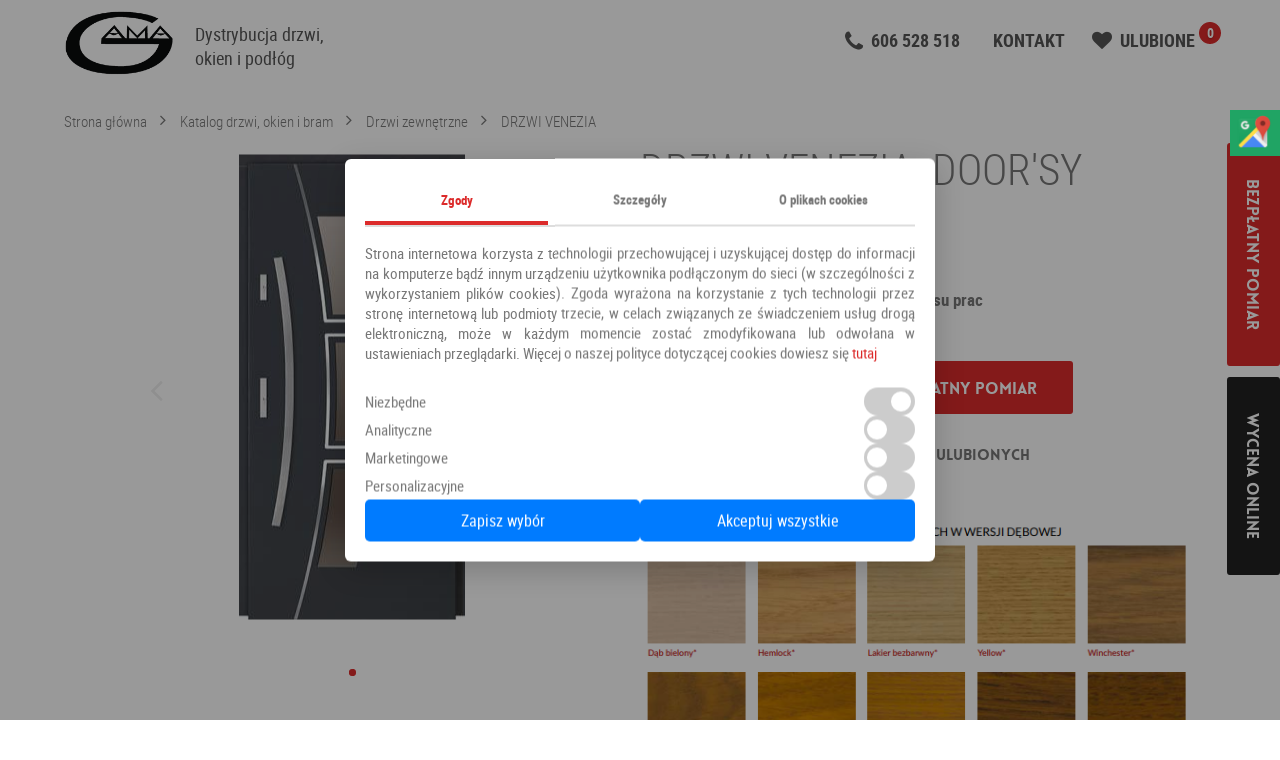

--- FILE ---
content_type: text/html; charset=UTF-8
request_url: https://gamasalon.pl/drzwi-zewnetrzne/drzwi-venezia
body_size: 7633
content:
<!DOCTYPE html>
<html lang="pl">
  <head>
    <title>
                DRZWI VENEZIA - salon Gama Wrocław, Oleśnica
          </title>
    <meta charset="utf-8">
    <meta name="viewport" content="width=device-width, initial-scale=1">
        
            <link rel="canonical" href="https://gamasalon.pl/drzwi-zewnetrzne/drzwi-venezia" />
    
          <meta name="description" content="Drzwi zewnętrzne DRZWI VENEZIA to doskonałe rozwiązanie dla osób szukających wysokiej jakości produktów. Zapraszmy do odwiedzenia naszego salonu w Smardzowie, znajdującego się pomiędzy Wrocławiem a Oleśnicą.">
    
          <!-- Extra meta... -->
    
    <link rel="apple-touch-icon" sizes="180x180" href="/bundles/gamamain/images/favicons/apple-touch-icon.png">
    <link rel="icon" type="image/png" sizes="32x32" href="/bundles/gamamain/images/favicons/favicon-32x32.png">
    <link rel="icon" type="image/png" sizes="16x16" href="/bundles/gamamain/images/favicons//favicon-16x16.png">
    <link rel="manifest" href="/manifest.json">
    <link rel="mask-icon" href="/bundles/gamamain/images/favicons/safari-pinned-tab.svg" color="#000000">
    <meta name="theme-color" content="#ffffff">
    <link rel="shortcut icon" href="/bundles/gamamain/images/favicons/favicon.ico">

                      <link rel="stylesheet" href="/css/64299f0.css">
          
      <link rel="stylesheet" href="/css/61b46d9.css">
            <script>
        function getCookieConsent() {
          const match = document.cookie.match(/cookie_consent=([^;]+)/);
          if (match) {
            return JSON.parse(decodeURIComponent(match[1]));
          }
          return null;
        }
      </script>


      <!-- Global site tag (gtag.js) - Google Analytics -->
      <script async src="https://www.googletagmanager.com/gtag/js?id=UA-47962366-1"></script>
      <script>
        window.dataLayer = window.dataLayer || [];
        function gtag(){dataLayer.push(arguments);}

        gtag('consent', 'default', {
          ad_storage: 'denied',
          ad_user_data: 'denied',
          ad_personalization: 'denied',
          analytics_storage: 'denied',
          functionality_storage: 'granted',
          personalization_storage: 'denied',
          security_storage: 'granted'
        });
        gtag('js', new Date());
        gtag('config', 'UA-47962366-1');
      </script>
      <!-- Google Tag Manager -->
      <script language="JavaScript" data-cookieconsent="ignore">(function(w,d,s,l,i){w[l]=w[l]||[];w[l].push({'gtm.start':
                  new Date().getTime(),event:'gtm.js'});var f=d.getElementsByTagName(s)[0],
                j=d.createElement(s),dl=l!='dataLayer'?'&l='+l:'';j.async=true;j.src=
                'https://www.googletagmanager.com/gtm.js?id='+i+dl;f.parentNode.insertBefore(j,f);
        })(window,document,'script','dataLayer','GTM-N386KZ2');</script>
      <!-- End Google Tag Manager -->

      </head>
  <body>
    <!-- Google Tag Manager (noscript) -->
    <noscript><iframe src="https://www.googletagmanager.com/ns.html?id=GTM-N386KZ2"
                      height="0" width="0" style="display:none;visibility:hidden"></iframe></noscript>
    <!-- End Google Tag Manager (noscript) -->

    

              <div class="page -page">
                  <header class="territory territory--small" role="banner">
            <div class="territory__content">
              <div class="top">
                <div class="brand">
                  <div class="brand__logo">
                    <a href="/">
                      <img src="/bundles/gamamain/images/logo.png" title="Drzwi-Wrocław - Okna-Wrocław, Oleśnica, Syców | Okna - drzwi we Wrocławiu" alt="Drzwi-Wrocław - Okna-Wrocław, Oleśnica, Syców | Okna - drzwi we Wrocławiu">
                    </a>
                  </div>
                  <div class="brand__slogan">Dystrybucja drzwi,<br>okien i podłóg</div>
                </div>

                <div class="quick-access grid">
                  <div class="quick-access__field grid-item grid-item--sm--1of2">
                    <a id="header_tel" href="tel:606528518" class="quick-access__item u-m_bottom_10" style="">
                      <i class="icon-phone"></i>
                      <span>606 528 518</span>
                    </a>
                  </div>
                  <div class="quick-access__field grid-item grid-item--sm--1of2 quick-access__field grid-item grid-item--sm--1of2 mobilehidden">
                    <a href="/page/kontakt" class="quick-access__item">
                      <span>KONTAKT</span>
                    </a>
                  </div>
                  <div class="quick-access__field grid-item grid-item--sm--1of2">
                    <a href="/ulubione" class="quick-access__item quick-access__item__favourites -dropdown_favourites" data-activates="dropdown_favourites">
                      <i class="icon-heart"></i>
                      <span>Ulubione</span>
                      <div class="quick-access__item__favourites__badge -favourites_counter"></div>
                    </a>
                    <div id="dropdown_favourites" class="dropdown dropdown-favourites dropdown-content">
                      <ul class="favourites -favourites_content"></ul>
                      <a href="/ulubione" class="dropdown-favourites__more link u-a_center">Idź do strony ulubionych</a>
                    </div>
                  </div>
                </div>

                              </div>
            </div>
          </header>
        
          <article class="territory">
    <div class="territory__content u-p_top_10">
              <div class="breadcrumbs u-p_bottom_10">
          <a href="/" class="link link--sm">Strona główna</a>
          <a href="/katalog" class="link link--sm">Katalog drzwi, okien i bram</a>
          <a href="/drzwi-zewnetrzne" class="link link--sm">Drzwi zewnętrzne</a>
          <a href="/drzwi-zewnetrzne/drzwi-venezia" class="link link--sm">DRZWI VENEZIA</a>
        </div>
            <div class="product-page grid">
        <div class="grid-item grid-item--1of2 grid-item--sm--1of1 grid-item--md--1of1 u-m_bottom_80">
                      <div class="product-slider slider swiper-container -product_slider">
              <div class="product-slider__wrapper swiper-wrapper">
                                          <div class="product-slider__slide swiper-slide">
                        <a href="https://gamasalon.pl/media/cache/product_default_height_xl/uploads/2019/01/c1f14ede637aa4f.jpg" class="-mfp_link_image_gallery">
                          <img src="https://gamasalon.pl/media/cache/product_default_big/uploads/2019/01/c1f14ede637aa4f.jpg" alt="DRZWI VENEZIA">
                        </a>
                      </div>
                                                                                    </div>
              <div class="product-slider__pagination slider__pagination -product_slider_pagination"></div>
              <div class="slider__arrows slider__arrows--dark product-slider__arrows">
                <i class="slider__arrows__item product-slider__arrows__item product-slider__arrows__item--prev icon-arrow_left -product_slider_arrow_prev"></i>
                <i class="slider__arrows__item product-slider__arrows__item product-slider__arrows__item--next icon-arrow_right -product_slider_arrow_next"></i>
              </div>
            </div>
                              </div>
        <div class="product-info grid-item grid-item--1of2 grid-item--sm--1of1 grid-item--md--1of1">
          <h1 class="title-single title-single--dark">
            DRZWI VENEZIA, DOOR&#039;SY                      </h1>
                                    <span class="product-info__price"><span title="Ten produkt występuje w większej ilości modeli, które mają różną cenę. Aby poznać ceny konkretnych modeli prosimy o kontakt.">od </span>6 408,00 PLN</span>
                                                      <p class="u-m_top_20"><strong>+VAT (8%/23%)</strong></p>
                              <p>Cena montażu: <strong>Zależna od ilości oraz zakresu prac</strong></p>
                    <div class="product-info__actions">
            <a href="#order_form" class="button button--big waves-effect -modal_trigger_form">Zamów bezpłatny pomiar</a>
            <div class="cta-pimp">
              <a href="#order_form" class="button button--big button--dark waves-effect -modal_trigger_form">Wycena online</a>
            </div>
                      <div class="product-info__actions__favourites add-favourite">
              <div class="-favourites_add">
  <i class="icon-heart"></i>
  <span>Dodaj do ulubionych</span>
  <form id="favourites_form-2927" class="u-d_hidden" style="display: none;">
    <input type="text" value="2927">
    <input type="text" value="DRZWI VENEZIA">
          <input type="text" value="6408 PLN">
        <input type="text" value="/drzwi-zewnetrzne/drzwi-venezia">
    <input type="text" value="      https://gamasalon.pl/media/cache/product_default_height/uploads/2019/01/c1f14ede637aa4f.jpg
    ">
  </form>
</div>
            </div>
                    </div>
                      <div class="product-info__description markdown"><p><img src="https://gamasalon.pl/uploads/2019/08/612fa5451452d93.jpg" alt="enter image description here" title="enter image title here" />
<strong>DRZWI VENEZIA - NOWOCZESNE DRZWI WEJŚCIOWE DOORSY</strong></p>

<p>Tworzone przez producenta drzwi DOORSY charakteryzują się dobrze dopracowanym designem oraz starannym wykonaniem. Dzięki temu prezentują się bardzo elegancko nawet pomimo upływu czasu.</p>

<p><strong>DRZWI VENEZIA</strong> powstały w zgodzie z najnowszymi trendami w stolarce drzwiowej. Asymetryczne linie oraz przeszklenia sprawiają, że drzwi świetnie komponują się ze współcześnie budowanymi domami lub budynkami użyteczności publicznej.W naszej ofercie posiadamy duży wybór drzwi zewnętrznych i wewnętrznych. Pomiar i montaż oferujemy w takich miastach jak Wrocław i Oleśnica, ale również ich okolice . Szczegółowych informacji na ten temat uzyskają Państwo u naszych przedstawicieli.</p>
</div>
                    <div class="product-info__details">
            <p>Kategoria: <a href="/drzwi-zewnetrzne"><strong>Drzwi zewnętrzne</strong></a></p>
                          <p>Producent: <a href="/search/1/DOOR&#039;SY/1"><strong>DOOR&#039;SY</strong></a></p>
                                  </div>

                      <ul class="tabs u-m_top_40">
                              <li class="tab">
                  <a href="#product_standard" class="active waves-effect waves-light">W standardzie</a>
                </li>
                                                          <li class="tab">
                  <a href="#product_premium" class="waves-effect waves-light">Opcje z dopłatą</a>
                </li>
                          </ul>
          
                      <div id="product_standard" class="markdown">
              <p><img src="https://gamasalon.pl/uploads/2019/08/aac61f9ea1ba836.jpg" alt="enter image description here" title="enter image title here" />
<img src="https://gamasalon.pl/uploads/2019/08/e6ece17f9a054a8.jpg" alt="enter image description here" title="enter image title here" />
<img src="http://i64.tinypic.com/30tt6wk.png" alt="OPCJE W STANDARDZIE" title="standardy doorsy" /></p>

            </div>
                                          <div id="product_premium" class="markdown">
              <p>DOPŁATA ZA INOX OBUSTRONNY
370 PLN</p>

<p><img src="https://drzwi-wejsciowe-wroclaw.pl/img/cms/o%C5%9Bcie%C5%BCnice-drzwi-doorsy.png" alt="dopłaty drzwi doorsy" title="DRZWI DOORSY" /></p>

            </div>
          
                  </div>
      </div>
    </div>
                <div class="catalog-products grid-item grid-item--3of4 grid-item--sm--1of1 grid-item--md--1of1 grid-item--lg--2of3 u-m_top_40 u-m_bottom_40 u-a_center">
              <span style="font-size: 2.2rem">
                  Polecamy również
              </span>
              <ul class="products grid u-m_top_10">
                                        <li class="product grid-item grid-item--1of4 grid-item--sm--1of1 grid-item--md--1of2 grid-item--lg--1of2">
                          <div class="product__base">
  <a href="/drzwi-zewnetrzne/drzwi-prestige-db-421" title="Drzwi PRESTIGE DB 421" class="product__img">
          <img class="lazy" data-src="https://gamasalon.pl/media/cache/product_default_height/uploads/2025/03/55b865bab61ab09.jpg" title="Drzwi PRESTIGE DB 421 - Drzwi zewnętrzne Barański" alt="Drzwi PRESTIGE DB 421 Barański - Wrocław">
      </a>
  <div class="product__identity">
    <a href="/drzwi-zewnetrzne/drzwi-prestige-db-421" class="product__identity__name"><span>Drzwi PRESTIGE DB 421</span></a>
      <div class="product__identity__category u-p_top_10 u-p_bottom_10">
        <a href="drzwi-zewnetrzne">Drzwi zewnętrzne</a>
        <a class="u-p_left_10" href="/search/1/Barański/1" title="1">Barański</a>
      </div>
    
  </div>
            <div class="product__price">
        <span class="u-d_hidden">Cena: </span>
        8 366,00 PLN
      </div>
      </div>
<div class="product__more">
  <div class="product__more__items">
    <a href="/drzwi-zewnetrzne/drzwi-prestige-db-421" class="button waves-effect">Zobacz</a>
    <div class="product__more__favourite add-favourite">
      <div class="-favourites_add">
  <i class="icon-heart"></i>
  <span>Dodaj do ulubionych</span>
  <form id="favourites_form-8941" class="u-d_hidden" style="display: none;">
    <input type="text" value="8941">
    <input type="text" value="Drzwi PRESTIGE DB 421">
          <input type="text" value="9399 PLN">
        <input type="text" value="/drzwi-zewnetrzne/drzwi-prestige-db-421">
    <input type="text" value="      https://gamasalon.pl/media/cache/product_default_height/uploads/2025/03/55b865bab61ab09.jpg
    ">
  </form>
</div>
    </div>
  </div>
</div>
                      </li>
                                        <li class="product grid-item grid-item--1of4 grid-item--sm--1of1 grid-item--md--1of2 grid-item--lg--1of2">
                          <div class="product__base">
  <a href="/drzwi-zewnetrzne/drzwi-wzor-26" title="Drzwi Wzór 26" class="product__img">
          <img class="lazy" data-src="https://gamasalon.pl/media/cache/product_default_height/uploads/2016/01/26.jpg" title="Drzwi Wzór 26 - Drzwi zewnętrzne WIKĘD" alt="Drzwi Wzór 26 WIKĘD - Wrocław">
      </a>
  <div class="product__identity">
    <a href="/drzwi-zewnetrzne/drzwi-wzor-26" class="product__identity__name"><span>Drzwi Wzór 26</span></a>
      <div class="product__identity__category u-p_top_10 u-p_bottom_10">
        <a href="drzwi-zewnetrzne">Drzwi zewnętrzne</a>
        <a class="u-p_left_10" href="/search/1/WIKĘD/1" title="1">WIKĘD</a>
      </div>
    
  </div>
            <div class="product__price">
        <span class="u-d_hidden">Cena: </span>
        <span style="text-decoration-line: line-through; color: grey; font-size: 1.5rem;">3 729,00 PLN</span>  3 206,94 PLN
      </div>
      </div>
<div class="product__more">
  <div class="product__more__items">
    <a href="/drzwi-zewnetrzne/drzwi-wzor-26" class="button waves-effect">Zobacz</a>
    <div class="product__more__favourite add-favourite">
      <div class="-favourites_add">
  <i class="icon-heart"></i>
  <span>Dodaj do ulubionych</span>
  <form id="favourites_form-1147" class="u-d_hidden" style="display: none;">
    <input type="text" value="1147">
    <input type="text" value="Drzwi Wzór 26">
          <input type="text" value="3207 PLN">
        <input type="text" value="/drzwi-zewnetrzne/drzwi-wzor-26">
    <input type="text" value="      https://gamasalon.pl/media/cache/product_default_height/uploads/2016/01/26.jpg
    ">
  </form>
</div>
    </div>
  </div>
</div>
                      </li>
                                        <li class="product grid-item grid-item--1of4 grid-item--sm--1of1 grid-item--md--1of2 grid-item--lg--1of2">
                          <div class="product__base">
  <a href="/drzwi-zewnetrzne/drzwi-plytowe-loft-lt-01" title="DRZWI PŁYTOWE LOFT LT 01" class="product__img">
          <img class="lazy" data-src="https://gamasalon.pl/media/cache/product_default_height/uploads/2019/06/5c4d7a444d70d7f.jpg" title="DRZWI PŁYTOWE LOFT LT 01 - Drzwi zewnętrzne Węgrzyn" alt="DRZWI PŁYTOWE LOFT LT 01 Węgrzyn - Wrocław">
      </a>
  <div class="product__identity">
    <a href="/drzwi-zewnetrzne/drzwi-plytowe-loft-lt-01" class="product__identity__name"><span>DRZWI PŁYTOWE LOFT LT 01</span></a>
      <div class="product__identity__category u-p_top_10 u-p_bottom_10">
        <a href="drzwi-zewnetrzne">Drzwi zewnętrzne</a>
        <a class="u-p_left_10" href="/search/1/Węgrzyn/1" title="1">Węgrzyn</a>
      </div>
    
  </div>
            <div class="product__price">
        <span class="u-d_hidden">Cena: </span>
        <span style="text-decoration-line: line-through; color: grey; font-size: 1.5rem;">7 790,00 PLN</span>  6 855,20 PLN
      </div>
      </div>
<div class="product__more">
  <div class="product__more__items">
    <a href="/drzwi-zewnetrzne/drzwi-plytowe-loft-lt-01" class="button waves-effect">Zobacz</a>
    <div class="product__more__favourite add-favourite">
      <div class="-favourites_add">
  <i class="icon-heart"></i>
  <span>Dodaj do ulubionych</span>
  <form id="favourites_form-5686" class="u-d_hidden" style="display: none;">
    <input type="text" value="5686">
    <input type="text" value="DRZWI PŁYTOWE LOFT LT 01">
          <input type="text" value="6856 PLN">
        <input type="text" value="/drzwi-zewnetrzne/drzwi-plytowe-loft-lt-01">
    <input type="text" value="      https://gamasalon.pl/media/cache/product_default_height/uploads/2019/06/5c4d7a444d70d7f.jpg
    ">
  </form>
</div>
    </div>
  </div>
</div>
                      </li>
                                        <li class="product grid-item grid-item--1of4 grid-item--sm--1of1 grid-item--md--1of2 grid-item--lg--1of2">
                          <div class="product__base">
  <a href="/drzwi-zewnetrzne/drzwi-rovigo-black-03" title="DRZWI ROVIGO BLACK 03" class="product__img">
          <img class="lazy" data-src="https://gamasalon.pl/media/cache/product_default_height/uploads/2019/02/ae1a0d35987676b.jpg" title="DRZWI ROVIGO BLACK 03 - Drzwi zewnętrzne DOOR&#039;SY" alt="DRZWI ROVIGO BLACK 03 DOOR&#039;SY - Wrocław">
      </a>
  <div class="product__identity">
    <a href="/drzwi-zewnetrzne/drzwi-rovigo-black-03" class="product__identity__name"><span>DRZWI ROVIGO BLACK 03</span></a>
      <div class="product__identity__category u-p_top_10 u-p_bottom_10">
        <a href="drzwi-zewnetrzne">Drzwi zewnętrzne</a>
        <a class="u-p_left_10" href="/search/1/DOOR&#039;SY/1" title="1">DOOR&#039;SY</a>
      </div>
    
  </div>
            <div class="product__price">
        <span class="u-d_hidden">Cena: </span>
        <span style="text-decoration-line: line-through; color: grey; font-size: 1.5rem;">6 750,00 PLN</span>  6 007,50 PLN
      </div>
      </div>
<div class="product__more">
  <div class="product__more__items">
    <a href="/drzwi-zewnetrzne/drzwi-rovigo-black-03" class="button waves-effect">Zobacz</a>
    <div class="product__more__favourite add-favourite">
      <div class="-favourites_add">
  <i class="icon-heart"></i>
  <span>Dodaj do ulubionych</span>
  <form id="favourites_form-3016" class="u-d_hidden" style="display: none;">
    <input type="text" value="3016">
    <input type="text" value="DRZWI ROVIGO BLACK 03">
          <input type="text" value="6008 PLN">
        <input type="text" value="/drzwi-zewnetrzne/drzwi-rovigo-black-03">
    <input type="text" value="      https://gamasalon.pl/media/cache/product_default_height/uploads/2019/02/ae1a0d35987676b.jpg
    ">
  </form>
</div>
    </div>
  </div>
</div>
                      </li>
                                </ul>
          </div>
        </article>

                  <footer class="footer">
            <div class="territory">
              <div class="territory__content">
                <ul class="footer-menu" style="float: left; text-align: center; margin-left: -10px; width: 100%;">
                  <li>
                    <a href="" class="link link--md waves-effect waves-light">Strona główna</a>
                  </li>
                  <li>
                    <a href="/page/o-firmie" class="link link--md waves-effect waves-light">O firmie</a>
                  </li>
                  <li>
                    <a href="/drzwi" class="link link--md waves-effect waves-light">Oferta</a>
                  </li>
                  <li>
                    <a href="/aranzacje" class="link link--md waves-effect waves-light">Aranżacje</a>
                  </li>
                  <li>
                    <a href="/drzwi" class="link link--md waves-effect waves-light">! Ceny drzwi</a>
                  </li>
                  <li>
                    <a href="/page/ceny-okien" class="link link--md waves-effect waves-light">! Ceny okien</a>
                  </li>
                  <li>
                    <a href="/blog" class="link link--md waves-effect waves-light">Blog</a>
                  </li>
                  <li>
                    <a href="/page/raty" class="link link--md waves-effect waves-light">Raty</a>
                  </li>
                  <li>
                    <a href="/page/polityka-prywatnosci" rel="nofollow" class="link link--md waves-effect waves-light">Polityka prywatności</a>
                  </li>
                  <li>
                    <a href="/page/kontakt" class="link link--md waves-effect waves-light">Kontakt</a>
                  </li>
                  <li>
                    <a href="https://www.facebook.com/pages/Gamasalonpl-Okna-i-Drzwi/389529537861512" title="Odwiedź nas na Facebooku">
                      <i class="icon-shell icon-facebook"></i>
                    </a>
                  </li>
                </ul>
                                                  <ul class="footer-menu" style="float: left; text-align: center; margin-left: -10px; margin-top: 10px; width: 100%;">
                                          <li>
                        <a href="/page/drzwi-z-montazem-olesnica" class="link link--md waves-effect waves-light">Drzwi Oleśnica</a>
                      </li>
                                          <li>
                        <a href="/page/drzwi-z-montazem-wroclaw" class="link link--md waves-effect waves-light">Drzwi Wrocław</a>
                      </li>
                                      </ul>
                              </div>
              <div class="territory__content">
                <div class="footer-s grid territory__content" style="float: none; text-align: center">
                  <div class="grid-item grid-item grid-item--1of2 grid-item--sm--1of1 grid-item--md--1of1">
                    PHU GAMA Rafał Pałka<br>
                    Smardzów ul. Wrocławska 5<br> 56-400 Oleśnica k. Wrocławia<br>
                    NIP: 9111638762<br>
                    REGON: 932726215
                  </div>
                  <div class="grid-item grid-item grid-item--1of2 grid-item--sm--1of1 grid-item--md--1of1">
                    <br>
                    <a id="tel_footer" href="tel:+48606528518" class="quick-access__item">
                      <i class="icon-phone"></i>
                      <span>606 528 518</span>
                    </a><br><br>
                    <a id="email_footer" href="mailto:biuro@gamasalon.pl" title="Napisz do nas">
                      <strong>biuro@gamasalon.pl</strong>
                    </a>
                  </div>
                </div>
                <div class="footer-copyright" style="float: none; text-align: center">
                  <a href="#" class="link">Gamasalon.pl</a> © 2026
                </div>
              </div>
            </div>

            <div id="cookie-overlay"></div>
            <button id="edit-cookie-settings" title="Ustawienia cookies">
              <svg xmlns="https://www.w3.org/2000/svg" width="40" height="40" fill="black" class="bi bi-cookie" viewBox="0 0 16 16" style="margin-top:5px;">
                <path d="M6 7.5a1.5 1.5 0 1 1-3 0 1.5 1.5 0 0 1 3 0m4.5.5a1.5 1.5 0 1 0 0-3 1.5 1.5 0 0 0 0 3m-.5 3.5a1.5 1.5 0 1 1-3 0 1.5 1.5 0 0 1 3 0"/>
                <path d="M8 0a7.96 7.96 0 0 0-4.075 1.114q-.245.102-.437.28A8 8 0 1 0 8 0m3.25 14.201a1.5 1.5 0 0 0-2.13.71A7 7 0 0 1 8 15a6.97 6.97 0 0 1-3.845-1.15 1.5 1.5 0 1 0-2.005-2.005A6.97 6.97 0 0 1 1 8c0-1.953.8-3.719 2.09-4.989a1.5 1.5 0 1 0 2.469-1.574A7 7 0 0 1 8 1c1.42 0 2.742.423 3.845 1.15a1.5 1.5 0 1 0 2.005 2.005A6.97 6.97 0 0 1 15 8c0 .596-.074 1.174-.214 1.727a1.5 1.5 0 1 0-1.025 2.25 7 7 0 0 1-2.51 2.224Z"/>
              </svg>
            </button>








          </footer>
              </div>

              <div id="order_form" class="modal">
          <div class="modal__content">
            <span class="title-single title-single--small title-single--dark -order_title">Bezpłatny pomiar</span>
            <p style="font-size: 12px;">Aby uzyskać wycenę online, lub zamówić bezpłatny pomiar prosimy o skontaktowanie się z nami za pośrednictwem
              poniższego formularza kontaktowego lub bezpośrednio na maila
              <a href="mailto:biuro@gamasalon.pl" style="color: black;" id="email_modal">biuro@gamasalon.pl</a></p>
            <div id="order_form_alert" class="alert is-unvisible"></div>
            <form class="form grid">
              <input id="order_form_link" type="hidden" name="link" value="/drzwi-zewnetrzne/drzwi-venezia">
              <div class="form__row">
                <div class="form__field grid-item grid-item--1of2 grid-item--sm--1of1 input-field">
                  <input placeholder="Imię *" id="order_form_name" type="text" name="firstname">
                </div>
                <div class="form__field grid-item grid-item--1of2 grid-item--sm--1of1 input-field">
                  <input placeholder="Nazwisko *" id="order_form_lastname" type="text" name="surname">
                </div>
              </div>
              <div class="form__row">
                <div class="form__field grid-item grid-item--1of2 grid-item--sm--1of1 input-field">
                  <input placeholder="Adres e-mail *" id="order_form_mail" type="email" name="email" required>
                </div>
                <div class="form__field grid-item grid-item--1of2 grid-item--sm--1of1 input-field">
                  <input placeholder="Nr telefonu" id="order_form_phone" type="text" name="phone">
                </div>
              </div>
              <div class="form__row">
                <div class="form__field">
                  <textarea placeholder="Wiadomość..." id="order_mneasurement_text" name="message" rows="3"></textarea>
                </div>
              </div>
              <div class="form__row">
                <div class="form__field" style="color:#dc2b2b;">
                  <input type="checkbox" id="order_form_consent" name="order_form_consent" value="0">
                  <label for="order_form_consent" style="font-size: 13px;">
                    * Zapoznałem się i akceptuję <a target="_blank" href="https://gamasalon.pl/page/polityka-prywatnosci" style="color: rgb(119, 119, 119); text-decoration: underline;">Politykę Prywatności</a> Serwisu.
                  </label>
                </div>
              </div>
              <div class="form__row">
                <div class="form__field">
                  <button id="order_form_send" type="submit" class="button waves-effect u-f_right">Zamów</button>
                </div>
              </div>
            </form>
            <div class="modal__actions modal__actions--top">
              <i class="modal__actions__close modal-close waves-effect waves-light"></i>
            </div>
          </div>
        </div>
      
              <div class="stickers -stickers">
          <a href="#order_form" class="button button--big waves-effect -modal_trigger_form">Bezpłatny pomiar</a>
          <a href="#order_form" class="button button--big button--dark waves-effect -modal_trigger_form">Wycena online</a>
        </div>
          
            <script src="https://code.jquery.com/jquery-1.11.3.min.js"></script>
      <script defer src="https://cdnjs.cloudflare.com/ajax/libs/jquery-validate/1.19.5/jquery.validate.min.js"></script>
      <script src="https://cdnjs.cloudflare.com/ajax/libs/Swiper/3.1.0/js/swiper.jquery.min.js"></script>
      <script defer src="https://cdnjs.cloudflare.com/ajax/libs/magnific-popup.js/1.0.0/jquery.magnific-popup.min.js"></script>
      <script defer src="https://cdnjs.cloudflare.com/ajax/libs/materialize/0.97.0/js/materialize.min.js"></script>
      <script defer src="/bundles/gamamain/js/main.js"></script>
      <script defer src="/bundles/gamamain/js/cookie-consent.js"></script>
      <script defer src="/bundles/gamamain/js/favourites.js"></script>
      <script>
        // if ('serviceWorker' in navigator) {
        //   navigator.serviceWorker.register('sw.js');
        // } else {
        //   console.log('This browser doens\'t support sw.');
        // }
        $(document).ready(function () {
          $("#order_form_consent").click(function() {
            $("#order_form_consent").val(document.getElementById("order_form_consent").checked ? 1 : 0);
          });
        });
      </script>
        <script>
            window.addEventListener("load", function() {
                const lazyImages = document.querySelectorAll("img.lazy");
                const imageObserver = new IntersectionObserver((entries, observer) => {
                    entries.forEach(entry => {
                        if (entry.isIntersecting) {
                            const img = entry.target;
                            img.src = img.dataset.src;
                            img.onload = () => img.classList.add("loaded");
                            observer.unobserve(img);
                        }
                    });
                });

                lazyImages.forEach(img => imageObserver.observe(img));
            });
        </script>

    
  <script>
    $(function(){
      var doorSlider = new Swiper('.-product_slider', {
        autoplay: 3000,
        keyboardControl: true,
        speed: 500,
        effect: 'fade',

        // pagination
        pagination: '.-product_slider_pagination',
        paginationClickable: true,
        paginationElement: 'i',
        bulletClass: 'slider__pagination__bullet',
        bulletActiveClass: 'is-active',

        // arrows
        prevButton: '.-product_slider_arrow_prev',
        nextButton: '.-product_slider_arrow_next',
        buttonDisabledClass: 'is-disabled'
      });
    });
  </script>

    <span itemscope itemtype="https://schema.org/LocalBusiness">
      <span itemprop="address" itemscope itemtype="https://schema.org/PostalAddress">
        <meta itemprop="streetAddress" content="Wrocławska 5"/>
        <meta itemprop="addressLocality" content="Smardzów"/>
        <meta itemprop="postalCode" content="56-400"/>
      </span>
      <span itemprop="geo" itemscope itemtype="https://schema.org/GeoCoordinates">
        <meta itemprop="latitude" content="51.20236" />
        <meta itemprop="longitude" content="17.330196" />
      </span>
        <meta itemprop="telephone" content="+48606528518"/>
        <meta itemprop="openingHours" content="Mo-Fr 09:00-17:00, Sa 09:00-13:00"/>
        <meta itemprop="name" content="Gama Salon Drzwi i Okien"/>
        <meta itemprop="image" content="https://gamasalon.pl/bundles/gamamain/images/logo_white.png" />
      <span itemprop="location" itemscope itemtype="https://schema.org/Place">
          <meta itemprop="logo" content="https://gamasalon.pl/bundles/gamamain/images/logo_white.png" />
          <link itemprop="url" href="https://gamasalon.pl/" />
          <link itemprop="hasMap" href="https://www.google.com/maps/place/Gama+Salon+Drzwi+i+Okien/@51.20236,17.330196,14z/data=!4m6!3m5!1s0x470fe2b11849be87:0xe46acd342e4f9663!8m2!3d51.2023595!4d17.3301957!16s%2Fg%2F11c2pybzg7?hl=pl-PL&entry=ttu">
      </span>
    </span>

    <div class="sm-panel">
      <ul>
        <li class="sm-gmap"><a href="https://maps.app.goo.gl/QVrFZFQhXnhk1dEs9" target="_blank">
            <img class="lazy" data-src="/bundles/gamamain/images/icons/gmap.png" alt="Mapa" width="36" height="36" /><span>Google Maps</span></a>
        </li>
      </ul>
    </div>
  </body>
</html>
